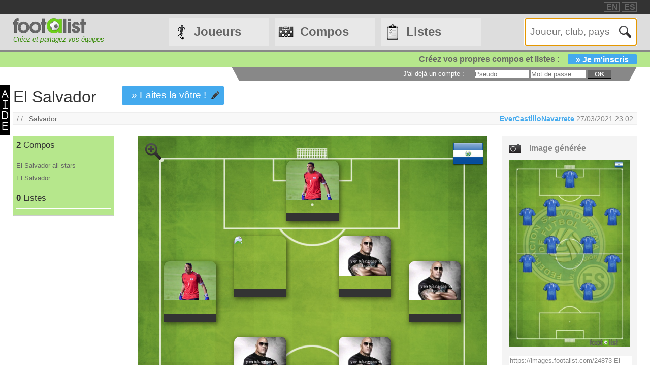

--- FILE ---
content_type: text/html
request_url: https://footalist.fr/compositions/el-salvador-24873.html
body_size: 6078
content:

	<!DOCTYPE HTML>
	<html lang="fr">
	<head>
		<meta charset="utf-8">
		<link rel="stylesheet" type="text/css" href="https://scripts.footalist.com/jquery-ui.custom.css">
		<link rel="stylesheet" type="text/css" href="https://scripts.footalist.com/style.css">
		<link rel="stylesheet" type="text/css" href="https://scripts.footalist.com/autosuggest.css">
		<link rel="stylesheet" type="text/css" href="https://scripts.footalist.com/responsive.css">
<meta name="viewport" content="width=device-width, initial-scale=1">



		<script type="text/javascript" src="https://scripts.footalist.com/jquery-2.2.3.min.js"></script>
		<script type="text/javascript" src="https://scripts.footalist.com/jquery-ui.min.js"></script>
		<script type="text/javascript" src="https://scripts.footalist.com/bsn.AutoSuggest_2.1.3.js" charset="utf-8"></script>
		<script async type="text/javascript" src="https://scripts.footalist.com/sortable.js"></script>
		<script async src="https://pagead2.googlesyndication.com/pagead/js/adsbygoogle.js?client=ca-pub-2238046329364477" crossorigin="anonymous"></script>
		<script type="text/javascript" src="//s7.addthis.com/js/300/addthis_widget.js#pubid=ra-5342ec837e3485f3" async="async"></script>
		<title>El Salvador par EverCastilloNavarrete :: footalist</title>
		<meta name="description" content="El Salvador. Pays : Salvador. Compo de EverCastilloNavarrete (27/03/2021)">
<meta property="og:image" content="https://images.footalist.com/24873-El-Salvador-EverCastilloNavarrete.jpg" />
<meta name="twitter:card" content="summary_large_image">
<meta name="twitter:site" content="@Footalist">
<meta name="twitter:title" content="El Salvador">
<meta name="twitter:description" content="El Salvador. Pays : Salvador. Compo de EverCastilloNavarrete (27/03/2021)">
<meta name="twitter:creator" content="@Footalist">
<meta name="twitter:image:src" content="https://images.footalist.com/24873-El-Salvador-EverCastilloNavarrete.jpg">
<meta name="twitter:domain" content="footalist.com">
<meta name="twitter:app:name:iphone" content="Vine">
<meta name="twitter:app:name:ipad" content="Vine">
<meta name="twitter:app:name:googleplay" content="Vine">
<meta name="twitter:app:url:iphone" content="vine://v/93582sxlkjf">
<meta name="twitter:app:url:ipad" content="vine://v/93582sxlkjf">
<meta name="twitter:app:url:googleplay" content="http://vine.co/v/93582sxlkjf">
<meta name="twitter:app:id:iphone" content="id592447445">
<meta name="twitter:app:id:ipad" content="id432984038404">
<meta name="twitter:app:id:googleplay" content="co.vine.android">

	</head>
	<body>
		
		<div id="dialog"></div>
		
		<div id="wrapper">
			
			<div id="header">
				<div id="headerTop">

	<div class="addthis_horizontal_follow_toolbox followSite"><span class="followSiteTxt">
		
	</span></div>
	<div id="eventHeader">&nbsp;
&nbsp;</div>
	<div id="locales">
<span><a title="footalist in english" href="https://www.footalist.com/" class="locale">EN</a></span>
<span><a title="footalist en español" href="https://www.footalist.es/" class="locale">ES</a></span>
	</div>
</div>

				<div id="headerMain">
					<div id="headerLogo">
						<a href="/">
							<img src="https://media.footalist.com/footalist-logo-h.png" alt="Accueil" title="Accueil">
</a>
<div id="baseline2">Créez et partagez vos équipes</div>

					</div>
					<ul id="headerNav" class="EqHeightDiv">
						<li class="player">
							<a href="/joueurs/">Joueurs</a>
<ul>
	<li><a href="/joueurs/">Accueil</a></li>
	<li><a href="/championnats/">Clubs et championnats</a></li>
<li><a href="/ctrljoueur.asp?Action=Edit">Ajoutez un joueur</a></li>
</ul>
</li>
<li class="formation">
	<a href="/compositions/">Compos</a>
	<ul>
			<li><a href="/compositions/">Accueil compos</a></li>
			<li><a href="/creer-mon-equipe/">Cr&#233;ez une compo</a></li>
			<li><a href="/competitions/">Compétitions</a></li>
	</ul>
</li>
<li class="list">
<a href="/listes/">Listes</a>
<ul>
	<li><a href="/listes/">Accueil listes</a></li>
	<li><a href="/liste.asp?Action=Edit">Cr&#233;ez une liste</a></li>
</ul>
</li>
<li id="menuBurgerButton"><a href="javascript:void(0);" onclick="ToggleBurgerMenu()">☰</a></li>
</ul>
<div id="SearchFormNom" class="EqHeightDiv">
<input name="Action" type="hidden" value="List">
<input name="Nom" autofocus type="text" placeholder="Joueur, club, pays" autocomplete="off" id="testinput_xml">

					</div><!-- SearchFormNom -->
				</div><!-- headerMain -->
				<div id="inscription">
	<a id="subscribeFormLink" href="/login.asp" title="Enregistrez des joueurs, des listes, des compos !">Créez vos propres compos et listes :<span>» Je m'inscris</span></a>
</div>

				<div id="accountWrapper">
					<div id="headerAccount">
						<div id="mesCompos">
							
						</div>
						<div id="mesListes">
							
						</div>
						<div id="login">
	<form method="post" id="fLogin" action="/login.asp"><span id="monEspace">J'ai d&#233;j&#224; un compte :</span><input type="hidden" name="Action" value="Login"><p><input type="text" name="pseudo" placeholder="Pseudo"> <input type="password" name="password" placeholder="Mot de passe"> <button type="submit">ok</button></p></form>
</div><!-- login -->

					</div><!-- headerAccount -->
				</div><!-- accountWrapper -->
			</div><!-- header -->
			<div id="main">

	<div id="help"><a href="/help.asp" class="dialogify"><img alt="aide" src="https://media.footalist.com/aide.png"></a></div>
<script type="text/javascript">
$(function () {
$('#imgCompoLink, #compoLink').focus(
function () {
	this.select();
});
$('#imgCompoLink, #compoLink').mouseup(function (e) {
e.preventDefault();
});
})
</script>
<form action="/compo.asp">
<div id="compoView">
	<div id="FVContent">
		<h1>El Salvador</h1>
<p class="maCompo" style="margin: 10px 50px;"><a href="/compo.asp?Action=Copy&amp;Compo2Copy=24873">» Faites la v&#244;tre !</a></p>
<div class="addthis_native_toolbox" id="sharer"></div><p id="breadcrumb">/&nbsp;/&nbsp;&nbsp;
<a title="Salvador" href="/pays/salvador-457.html">Salvador</a>&nbsp;&nbsp;
<span id="bMembre">
<a class="pseudo" href="/membres/evercastillonavarrete-16178.html" title="Voir la fiche membre EverCastilloNavarrete">EverCastilloNavarrete</a>
<span title="Cr&#233;ation 27/03/2021 23:02
">27/03/2021 23:02
</span>
</span>
</p>
		<div id="FVLeft">
			<div id="lister">
<div class="lister">
	<div class="composerH"><span class="nb">2</span> Compos</div>
<div><a href="/compositions/el-salvador-all-stars-29797.html">El Salvador all stars</a></div>
<div><a href="/compositions/el-salvador-24873.html">El Salvador</a></div>
</div>
<div class="lister">
	<div class="listerH"><span class="nb">0</span> Listes</div>
</div>
			</div>

			<div class="ad" style="width:80%;">
				
				<script async src="https://pagead2.googlesyndication.com/pagead/js/adsbygoogle.js?client=ca-pub-2238046329364477" crossorigin="anonymous"></script>
				<!-- 160*600 -->
				<ins class="adsbygoogle"
					 style="display:block"
					 data-ad-client="ca-pub-2238046329364477"
					 data-ad-slot="6966502698"
					 data-ad-format="auto"></ins>
				<script>
					 (adsbygoogle = window.adsbygoogle || []).push({});
				</script>
			</div>
					</div><!-- FVLeft -->
		<div id="FVMain">
			<div id="FVHeader">
				<div id="FVData">
					<div id="FVAttributes" class="viewData">
					</div><!-- FVAttr -->
				</div><!-- FVData -->
			</div><!-- FVHeader -->
			<div id="FVDetail">
<div id="composition">
<a class="pointer setOption"><img alt="Zoom" src="https://media.footalist.com/icones/32/zoom_in.png"></a>
<div class="pitch columns">
<img id="bckImage" draggable="false" src="https://media.footalist.com/pitches/bg-pitch-green.jpg" />
<div id="compoLogo">
<a href="/pays/salvador-457.html"><img alt="Salvador" title="Salvador" src="https://media.footalist.com/pays/64/SV.png" class="Nationality"></a>
</div>
<div class="column" id="p1" style="left:50%;top:5%;margin-left:-7.5%;" name="1">
<div draggable="true" class="dragJoueur" id="divJoueur1">
	<input type="hidden" name="refJoueurs" id="hid1" value="0">
	<div class="photo" id="photo1">
	<img id="jPhoto1" class="photoJoueur" src="https://media.footalist.com/compos/uploads/henry-hernxndez-jpg-.jpg">
	</div>
	<div class="Lastname" id="nom1">

</a>
	</div>
</div><!-- divJoueur1"-->
</div><!-- .column -->
<div class="column" id="p2" style="left:15%;top:25%;margin-left:-7.5%;" name="2">
<div draggable="true" class="dragJoueur" id="divJoueur2">
	<input type="hidden" name="refJoueurs" id="hid2" value="0">
	<div class="photo" id="photo2">
	<img id="jPhoto2" class="photoJoueur" src="https://media.footalist.com/compos/uploads/henry-hernxndez-jpg-.jpg">
	</div>
	<div class="Lastname" id="nom2">

</a>
	</div>
</div><!-- divJoueur2"-->
</div><!-- .column -->
<div class="column" id="p3" style="left:35%;top:20%;margin-left:-7.5%;" name="3">
<div draggable="true" class="dragJoueur" id="divJoueur3">
	<input type="hidden" name="refJoueurs" id="hid3" value="0">
	<div class="photo" id="photo3">
	<img id="jPhoto3" class="photoJoueur" src="https://media.footalist.com/compos/uploads/FB-IMG-1616790704417-jpg-jpg.jpg">
	</div>
	<div class="Lastname" id="nom3">

</a>
	</div>
</div><!-- divJoueur3"-->
</div><!-- .column -->
<div class="column" id="p4" style="left:65%;top:20%;margin-left:-7.5%;" name="4">
<div draggable="true" class="dragJoueur" id="divJoueur4">
	<input type="hidden" name="refJoueurs" id="hid4" value="0">
	<div class="photo" id="photo4">
	<img id="jPhoto4" class="photoJoueur" src="https://media.footalist.com/compos/uploads/FB-IMG-1616880474465.jpg">
	</div>
	<div class="Lastname" id="nom4">

</a>
	</div>
</div><!-- divJoueur4"-->
</div><!-- .column -->
<div class="column" id="p5" style="left:85%;top:25%;margin-left:-7.5%;" name="5">
<div draggable="true" class="dragJoueur" id="divJoueur5">
	<input type="hidden" name="refJoueurs" id="hid5" value="0">
	<div class="photo" id="photo5">
	<img id="jPhoto5" class="photoJoueur" src="https://media.footalist.com/compos/uploads/FB-IMG-1616880474465.jpg">
	</div>
	<div class="Lastname" id="nom5">

</a>
	</div>
</div><!-- divJoueur5"-->
</div><!-- .column -->
<div class="column" id="p6" style="left:35%;top:40%;margin-left:-7.5%;" name="6">
<div draggable="true" class="dragJoueur" id="divJoueur6">
	<input type="hidden" name="refJoueurs" id="hid6" value="0">
	<div class="photo" id="photo6">
	<img id="jPhoto6" class="photoJoueur" src="https://media.footalist.com/compos/uploads/FB-IMG-1616880474465.jpg">
	</div>
	<div class="Lastname" id="nom6">

</a>
	</div>
</div><!-- divJoueur6"-->
</div><!-- .column -->
<div class="column" id="p7" style="left:65%;top:40%;margin-left:-7.5%;" name="7">
<div draggable="true" class="dragJoueur" id="divJoueur7">
	<input type="hidden" name="refJoueurs" id="hid7" value="0">
	<div class="photo" id="photo7">
	<img id="jPhoto7" class="photoJoueur" src="https://media.footalist.com/compos/uploads/FB-IMG-1616880474465.jpg">
	</div>
	<div class="Lastname" id="nom7">

</a>
	</div>
</div><!-- divJoueur7"-->
</div><!-- .column -->
<div class="column" id="p8" style="left:15%;top:50%;margin-left:-7.5%;" name="8">
<div draggable="true" class="dragJoueur" id="divJoueur8">
	<input type="hidden" name="refJoueurs" id="hid8" value="0">
	<div class="photo" id="photo8">
	<img id="jPhoto8" class="photoJoueur" src="https://media.footalist.com/compos/uploads/FB-IMG-1616880474465.jpg">
	</div>
	<div class="Lastname" id="nom8">

</a>
	</div>
</div><!-- divJoueur8"-->
</div><!-- .column -->
<div class="column" id="p9" style="left:85%;top:50%;margin-left:-7.5%;" name="9">
<div draggable="true" class="dragJoueur" id="divJoueur9">
	<input type="hidden" name="refJoueurs" id="hid9" value="0">
	<div class="photo" id="photo9">
	<img id="jPhoto9" class="photoJoueur" src="https://media.footalist.com/compos/uploads/FB-IMG-1616880474465.jpg">
	</div>
	<div class="Lastname" id="nom9">

</a>
	</div>
</div><!-- divJoueur9"-->
</div><!-- .column -->
<div class="column" id="p10" style="left:35%;top:65%;margin-left:-7.5%;" name="10">
<div draggable="true" class="dragJoueur" id="divJoueur10">
	<input type="hidden" name="refJoueurs" id="hid10" value="0">
	<div class="photo" id="photo10">
	<img id="jPhoto10" class="photoJoueur" src="https://media.footalist.com/compos/uploads/FB-IMG-1616880474465.jpg">
	</div>
	<div class="Lastname" id="nom10">

</a>
	</div>
</div><!-- divJoueur10"-->
</div><!-- .column -->
<div class="column" id="p11" style="left:65%;top:65%;margin-left:-7.5%;" name="11">
<div draggable="true" class="dragJoueur" id="divJoueur11">
	<input type="hidden" name="refJoueurs" id="hid11" value="0">
	<div class="photo" id="photo11">
	<img id="jPhoto11" class="photoJoueur" src="https://media.footalist.com/compos/uploads/FB-IMG-1616880474465.jpg">
	</div>
	<div class="Lastname" id="nom11">

</a>
	</div>
</div><!-- divJoueur11"-->
</div><!-- .column -->
</div><!-- .pitch columns -->
</div><!-- composition -->
<div id="FVActions">
	<div id="compoPreview">
		<h4>Image g&#233;n&#233;r&#233;e</h4>

				<script type="text/javascript">
					$(function() {
						$("#shareBox").dialog({
							autoOpen: false,
							modal: true,
							width: "80%"
						});
						$( ".shareCompo" ).click(function() {
						$( "#shareBox" ).dialog( "open" );
						});
					});
				</script>
						<a class="shareCompo" style="cursor:pointer;" title="Voir l'image en taille r&#233;elle et partager"><img class="resize" src="https://images.footalist.com/24873-El-Salvador-EverCastilloNavarrete.jpg" /></a>
		<div style="display:none" id="shareBox" title="Partager : El Salvador">
			<div id="imgCompo">
				<div id="imgCompoL"><img src="https://images.footalist.com/24873-El-Salvador-EverCastilloNavarrete.jpg" /></div>
				<div id="imgCompoR">
					<div id="shareTxt">Voici les liens utiles pour partager votre formation</div>
					<h4>URL page</h4>
					<textarea id="compoLink">https://footalist.fr/compositions/el-salvador-24873.html</textarea>
					<h4>URL image</h4>
					<textarea id="imgCompoLink">https://images.footalist.com/24873-El-Salvador-EverCastilloNavarrete.jpg</textarea>
<div class="addthis_sharing_toolbox" id="sharer" ></div>				<p id="sharerTxtBox">» Partager</p>
				</div>
			</div>
		</div>
		<div id="linkImg">
			<textarea id="imgCompoLink">https://images.footalist.com/24873-El-Salvador-EverCastilloNavarrete.jpg</textarea>
<div class="addthis_sharing_toolbox" id="sharer" ></div>		</div><!-- linkImg -->
	</div><!-- compoPreview -->
<div class="full" style="text-align: center;"><span class="maCompo" style="float:none"><a href="/compo.asp?Action=Copy&amp;Compo2Copy=24873">» Faites la v&#244;tre !</a></span></div>
</div><!-- FVActions -->

			</div><!-- FVDetail-->
		</div><!-- FVMain -->
	</div><!-- FVContent -->
</div><!-- compoView -->
</form>
<div id="CCommentaires">

			<p style="clear:both"><b>Commentaires des visiteurs</b></p>
			<div id="disqus_thread" style="width:76%"></div>
			
	<script type="text/javascript">
		var disqus_shortname = 'footalistfr';
		(function() {
			var dsq = document.createElement('script'); dsq.type = 'text/javascript'; dsq.async = true;
			dsq.src = '//' + disqus_shortname + '.disqus.com/embed.js';
			(document.getElementsByTagName('head')[0] || document.getElementsByTagName('body')[0]).appendChild(dsq);
		})();
	</script>
	<noscript>Please enable JavaScript to view the <a href="https://disqus.com/?ref_noscript" rel="nofollow">comments powered by Disqus.</a></noscript>
	
</div><!--CCommentaires -->

			<script>
				$(document).on("click", ".setOption", function(event){setOption(event,$(this));});
				
				function setOption(event,e){
				event.preventDefault();
				e.addClass("active").siblings().removeClass("active");
				
				if ($("#composition")[0].style.width == "70%" || $("#composition")[0].style.width == "")
					{
					$("#composition").css("width", "100%");
					$("#composition").insertAfter("#breadcrumb");
					$(".setOption").html("<img alt='Zoom-' title='Zoom-' src='https://media.footalist.com/icones/32/zoom_out.png'>");	
					}
				else
					{
					$("#composition").css("width", "70%");
					$("#composition").insertBefore("#FVActions");
					$(".setOption").html("<img alt='Zoom+' title='Zoom+' src='https://media.footalist.com/icones/32/zoom_in.png'>");	
					}
				}
			</script>
			
	</div><!-- main -->
		<div id="footer">
			<div id="footerMain">
				<div id="footerContent">
					<ul id="footerNav">
						<li><a href="/contact.asp" class="dialogify" title="Contact">Contact</a></li>
<li><a href="/about.asp" title="&#192; propos">&#192; propos</a></li>
<li><a href="/credits.asp" title="Cr&#233;dits">Cr&#233;dits</a></li>
</ul>
<p id="copyright">&copy; Footalist 2026</p>

	<div class="addthis_horizontal_follow_toolbox followSite"><span class="followSiteTxt">
		
	</span></div>
	
				</div><!-- footerContent -->
			</div><!-- footerMain -->
		</div><!-- footer -->
	</div><!-- wrapper -->

		<script>$().ready(function() {$(".alert").fadeIn("slow").delay(5000).fadeOut("slow");});</script>

		<script type="text/javascript">
			$(function() {

				$("#dialog").dialog({
					/*crossDomain: true,*/
					autoOpen: false,
					modal: true,
					height: "auto",
					width: "80%"
				});

				$(".dialogify").on("click", function(e) {
					e.preventDefault();
					$("#dialog").html("");
					$("#dialog").dialog("option", "title", "Loading...").dialog("open");
					$("#dialog").load(this.href, function() {
						$(this).dialog("option", "title", $(this).find("h1").text());
						$(this).find("h1").remove();
					});
				});
				
				
			});
		</script>
	
	<script type="text/javascript">
		var options_xml =
		{
			script: function (input)
					{
						$("#testinput_xml").css("background", "#FFF url('https://media.footalist.com/ajax-loader.gif') no-repeat right 10px center");
						return "/autosuggest.asp?TypeSearch=All&Search="+input;
					},
			varname:"input",
			noresults: "Pas de résultats pour cette recherche",
			cache: false,
			callback: function (obj)
					{
						window.location.href=obj.id
					}
		};
		var as_xml = new bsn.AutoSuggest("testinput_xml", options_xml);
	</script>
	
				<!-- Google tag (gtag.js) -->
				<script async src="https://www.googletagmanager.com/gtag/js?id=G-3BMB60BW0M"></script>
				<script>
				  window.dataLayer = window.dataLayer || [];
				  function gtag(){dataLayer.push(arguments);}
				  gtag('js', new Date());

				  gtag('config', 'G-3BMB60BW0M');
				</script>
			
		<script>
		function ToggleBurgerMenu() {
			var x = document.getElementById("headerNav");
			if (x.className === "EqHeightDiv") {
				x.className += " responsive";
			} else {
				x.className = "EqHeightDiv";
			}
		}
		</script>
	
</body>
</html>


--- FILE ---
content_type: text/html; charset=utf-8
request_url: https://www.google.com/recaptcha/api2/aframe
body_size: 267
content:
<!DOCTYPE HTML><html><head><meta http-equiv="content-type" content="text/html; charset=UTF-8"></head><body><script nonce="a6OAXcRpJHS-FL0eD2S7Lg">/** Anti-fraud and anti-abuse applications only. See google.com/recaptcha */ try{var clients={'sodar':'https://pagead2.googlesyndication.com/pagead/sodar?'};window.addEventListener("message",function(a){try{if(a.source===window.parent){var b=JSON.parse(a.data);var c=clients[b['id']];if(c){var d=document.createElement('img');d.src=c+b['params']+'&rc='+(localStorage.getItem("rc::a")?sessionStorage.getItem("rc::b"):"");window.document.body.appendChild(d);sessionStorage.setItem("rc::e",parseInt(sessionStorage.getItem("rc::e")||0)+1);localStorage.setItem("rc::h",'1768868450498');}}}catch(b){}});window.parent.postMessage("_grecaptcha_ready", "*");}catch(b){}</script></body></html>